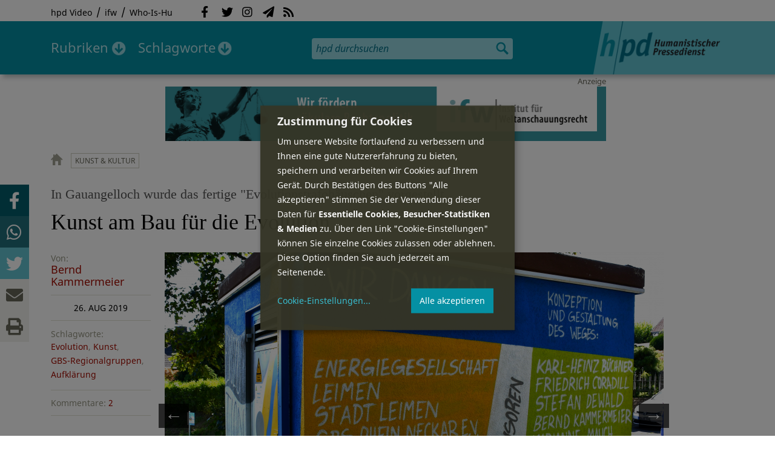

--- FILE ---
content_type: text/html; charset=utf-8
request_url: https://hpd.de/artikel/kunst-am-bau-fuer-evolution-17137
body_size: 17110
content:
<!DOCTYPE html>
<html class="no-js" xmlns:og="http://opengraphprotocol.org/schema/" lang="de" dir="ltr" prefix="content: http://purl.org/rss/1.0/modules/content/
dc: http://purl.org/dc/terms/
foaf: http://xmlns.com/foaf/0.1/
og: http://ogp.me/ns#
rdfs: http://www.w3.org/2000/01/rdf-schema#
sioc: http://rdfs.org/sioc/ns#
sioct: http://rdfs.org/sioc/types#
skos: http://www.w3.org/2004/02/skos/core#
xsd: http://www.w3.org/2001/XMLSchema#
">
<head>
<meta name="robots" content="all">
<meta content="IE=edge,chrome=1" http-equiv="X-UA-Compatible">
<meta content="width=device-width, initial-scale=1" name="viewport">
<meta charset="utf-8" />
<meta name="Generator" content="Drupal 7 (http://drupal.org)" />
<link rel="canonical" href="/artikel/kunst-am-bau-fuer-evolution-17137" />
<link rel="shortlink" href="/node/17137" />
<meta name="description" content="Am 21. Januar dieses Jahres wurde der erste Evolutionsweg feierlich eröffnet. Er hat nun eine weitere künstlerische Ergänzung erhalten." />
<meta property="og:description" content="Am 21. Januar dieses Jahres wurde der erste Evolutionsweg feierlich eröffnet. Er hat nun eine weitere künstlerische Ergänzung erhalten. Das bisher eher unansehnliche Trafohäuschen der Süwag-Tochter Syna GmbH und der Energiegesellschaft Leimen erhielt durch den Graffiti-Künstler Raphael Joachim einen neuen, evolutionären Anstrich.
" />
<meta property="og:title" content="Kunst am Bau für die Evolution" />
<meta property="og:image" content="https://hpd.de/sites/hpd.de/files/styles/head_crop_autoreuse/public/field/image/dankseite_des_trafohauschens_quelle_bernd_kammermeier.jpg" />
<meta property="og:type" content="article" />
<meta property="og:url" content="https://hpd.de/artikel/kunst-am-bau-fuer-evolution-17137" />
<link rel="shortcut icon" href="https://hpd.de/sites/hpd.de/files/favicon_0.ico" type="image/vnd.microsoft.icon" />
<title>Kunst am Bau für die Evolution | hpd</title>
<link type="text/css" rel="stylesheet" href="https://hpd.de/sites/hpd.de/files/css/css_xE-rWrJf-fncB6ztZfd2huxqgxu4WO-qwma6Xer30m4.css" media="all" />
<link type="text/css" rel="stylesheet" href="https://hpd.de/sites/hpd.de/files/css/css_n-1vg2TPFaCljNQHs8IcJ8IcQocufw6sJ4ZK88MLqPE.css" media="all" />
<link type="text/css" rel="stylesheet" href="https://hpd.de/sites/hpd.de/files/css/css_FedWOvVCog_uHAmvZoqDM1YLPQtbAyignF1FwE5roBQ.css" media="all" />
<link type="text/css" rel="stylesheet" href="//gbs-termine.de/css/hv-cal.css" media="all" />
<link type="text/css" rel="stylesheet" href="https://hpd.de/sites/hpd.de/files/css/css_PdmOgAqgqk35O8c03ZRRqEZRRE4NF5U268Ra4Z5odL4.css" media="all" />
<link type="text/css" rel="stylesheet" href="https://hpd.de/sites/hpd.de/files/css/css_LPLgvOLsCg3KtCI580V9sl2Jq1q5Dgp1ONh6HDZGA8U.css" media="screen" />
<link type="text/css" rel="stylesheet" href="https://hpd.de/sites/hpd.de/files/css/css_MqSbQX1ZTMx8fm2igNrlE0yVw4-4Ywr66IvtI3ZTBzM.css" media="print" />
<link type="text/css" rel="stylesheet" href="https://hpd.de/sites/hpd.de/files/css/css_IEhESGSWQhNJH5Vnsqf8SxBoDV-dIpiOODrQXwq_rko.css" media="all" />
<link type="text/css" rel="stylesheet" href="/sites/all/libraries/shariff/shariff.min.css" media="all" />
<link type="text/css" rel="stylesheet" href="https://hpd.de/sites/hpd.de/files/css/css_ORlHbm_IHHtzy5yyEexhw5a48ZsrHX5iFcI4Xlb5x0Y.css" media="all" />
<script src="//ajax.googleapis.com/ajax/libs/jquery/1.12.4/jquery.min.js"></script>
<script>window.jQuery || document.write("<script src='/sites/all/modules/contrib/jquery_update/replace/jquery/1.12/jquery.min.js'>\x3C/script>")</script>
<script src="https://hpd.de/sites/hpd.de/files/js/js_GOikDsJOX04Aww72M-XK1hkq4qiL_1XgGsRdkL0XlDo.js"></script>
<script src="https://hpd.de/sites/hpd.de/files/js/js_NaWnmLRn_oLakq5a60IFTfYZm_LJr7QZfBZkBPCRDXY.js"></script>
<script src="https://hpd.de/sites/hpd.de/files/js/js_R9UbiVw2xuTUI0GZoaqMDOdX0lrZtgX-ono8RVOUEVc.js"></script>
<script src="https://hpd.de/sites/hpd.de/files/js/js_AqxCVHJJ2q-fGGlVn0nTZEghFYVu38kb7sq8jnF5kls.js"></script>
<script>jQuery.extend(Drupal.settings, {"basePath":"\/","pathPrefix":"","setHasJsCookie":0,"ajaxPageState":{"theme":"hpd2014","theme_token":"GL2gJwQXVyXO24EJZ1cA1UQonj4IsRCIbQGPyXzEu8s","jquery_version":"1.12","jquery_version_token":"uf8SCeehOy93awhpdAosJenbT9XfhzKI5A7UO7VI_X0","js":{"sites\/all\/themes\/hpd2014\/js\/scripts.js":1,"sites\/all\/themes\/hpd2014\/js\/jquery.extlink.js":1,"sites\/all\/themes\/hpd2014\/js\/dropdowner.js":1,"sites\/all\/themes\/hpd2014\/js\/phplist-subscribe.js":1,"sites\/all\/themes\/hpd2014\/js\/mobile_search.js":1,"sites\/all\/themes\/hpd2014\/js\/klaro-helper.js":1,"sites\/all\/libraries\/shariff\/shariff.min.js":1,"sites\/all\/themes\/hpd2014\/js\/shariff-extend.js":1,"sites\/all\/libraries\/slick\/slick.js":1,"sites\/all\/themes\/hpd2014\/js\/slick--article-slider.js":1,"\/\/ajax.googleapis.com\/ajax\/libs\/jquery\/1.12.4\/jquery.min.js":1,"0":1,"misc\/jquery-extend-3.4.0.js":1,"misc\/jquery-html-prefilter-3.5.0-backport.js":1,"misc\/jquery.once.js":1,"misc\/drupal.js":1,"sites\/all\/modules\/contrib\/jquery_update\/js\/jquery_browser.js":1,"sites\/all\/modules\/contrib\/jquery_update\/replace\/ui\/external\/jquery.cookie.js":1,"sites\/all\/modules\/contrib\/jquery_update\/replace\/jquery.form\/4\/jquery.form.min.js":1,"misc\/form-single-submit.js":1,"misc\/ajax.js":1,"sites\/all\/modules\/contrib\/jquery_update\/js\/jquery_update.js":1,"sites\/all\/modules\/contrib\/admin_menu\/admin_devel\/admin_devel.js":1,"public:\/\/languages\/de_f1vaIim6spomPYxj6rIcCrZiE9qPJBD-E1qnB-78qZw.js":1,"sites\/all\/modules\/contrib\/views\/js\/base.js":1,"misc\/progress.js":1,"sites\/all\/modules\/contrib\/views\/js\/ajax_view.js":1,"sites\/all\/modules\/contrib\/expanding_formatter\/js\/expanding_formatter.js":1},"css":{"modules\/system\/system.base.css":1,"modules\/system\/system.menus.css":1,"modules\/system\/system.messages.css":1,"modules\/system\/system.theme.css":1,"sites\/all\/modules\/contrib\/comment_notify\/comment_notify.css":1,"modules\/aggregator\/aggregator.css":1,"modules\/comment\/comment.css":1,"sites\/all\/modules\/contrib\/date\/date_api\/date.css":1,"sites\/all\/modules\/contrib\/date\/date_popup\/themes\/datepicker.1.7.css":1,"sites\/all\/modules\/contrib\/date\/date_repeat_field\/date_repeat_field.css":1,"modules\/field\/theme\/field.css":1,"modules\/node\/node.css":1,"modules\/search\/search.css":1,"modules\/user\/user.css":1,"sites\/all\/modules\/contrib\/views\/css\/views.css":1,"sites\/all\/modules\/contrib\/ckeditor\/css\/ckeditor.css":1,"sites\/all\/modules\/contrib\/ctools\/css\/ctools.css":1,"sites\/all\/modules\/contrib\/panels\/css\/panels.css":1,"sites\/all\/modules\/custom\/sf_hpd\/sf_hpd.css":1,"sites\/all\/modules\/contrib\/expanding_formatter\/css\/expanding_formatter.css":1,"\/\/gbs-termine.de\/css\/hv-cal.css":1,"sites\/all\/themes\/hpd2014\/css\/base\/webfonts.css":1,"sites\/all\/themes\/hpd2014\/css\/components\/fontawesome-free--custom.css":1,"sites\/all\/themes\/hpd2014\/css\/layout.css":1,"sites\/all\/themes\/hpd2014\/css\/responsive.css":1,"sites\/all\/themes\/hpd2014\/css\/print.css":1,"sites\/all\/themes\/hpd2014\/css\/components\/klaro.css":1,"\/sites\/all\/libraries\/shariff\/shariff.min.css":1,"sites\/all\/libraries\/slick\/slick.css":1,"sites\/all\/themes\/hpd2014\/css\/slick-theme.css":1}},"views":{"ajax_path":"\/views\/ajax","ajaxViews":{"views_dom_id:f8ae909948daabca5b5dac1e6798e75e":{"view_name":"tags","view_display_id":"block_tags","view_args":"a","view_path":"node\/17137","view_base_path":"inhalt\/schlagworte","view_dom_id":"f8ae909948daabca5b5dac1e6798e75e","pager_element":0}}},"urlIsAjaxTrusted":{"\/views\/ajax":true,"\/artikel\/kunst-am-bau-fuer-evolution-17137":true}});</script>
<script type="text/plain" data-src="https://steadyhq.com/widget_loader/405c08e8-3421-4c5d-800a-9a7eb224f74b" data-type="text/javascript" data-name="steady"></script>
<script async="" type="text/plain" data-src="/sites/all/themes/hpd2014/js/ga.js" data-type="text/javascript" data-name="ga"></script>
<script src="/sites/all/themes/hpd2014/js/klaro-config.js" defer="true" type="application/javascript"></script>
<script src="https://cdn.kiprotect.com/klaro/v0.7/klaro.js" defer="true" data-config="klaroConfig"></script>
</head>

<body itemscope itemtype="http://schema.org/WebPage" class="html not-front not-logged-in one-sidebar sidebar-first page-node page-node- page-node-17137 node-type-article">

  <header id="page-header" role="banner">
    <div class="region region-top">
  <div class="page">
  <nav id="block-menu-menu-service" class="block block-menu">

        <h1 class="noscreen">SERVICE</h1>
    
  <ul class="menu"><li class="first leaf"><a href="http://www.youtube.com/hpdvideo" title="Externer Link zum Youtube Video-Channel des Humanistischen Pressedienstes.">hpd Video</a></li>
<li class="leaf"><a href="https://weltanschauungsrecht.de/" title="Institut für Weltanschauungsrecht">ifw</a></li>
<li class="last leaf"><a href="http://who-is-hu.de" title="Galerie der Humanisten">Who-Is-Hu</a></li>
</ul>
</nav> <!-- /.block -->
<nav id="block-menu-block-2" class="block block-menu-block">

        <h1 class="noscreen">Social Network Links</h1>
    
   <ul class="menu"><li class="first leaf menu-mlid-1058"><a href="http://www.facebook.com/hpd.de" title="Der HPD auf Facebook." class="fab fa-facebook-f">Facebook</a></li>
<li class="leaf menu-mlid-1059"><a href="http://twitter.com/hpdticker" title="Der HPD-Ticker auf Twitter" class="fab fa-twitter">Twitter</a></li>
<li class="leaf menu-mlid-5148"><a href="https://www.instagram.com/humanistischer_pressedienst/" title="Der HPD auf Instagram" class="fab fa-instagram">Instagram</a></li>
<li class="leaf menu-mlid-3425"><a href="http://nl.hpd.de/lists/?p=subscribe&amp;id=1" title="hpd-Telegramm: Alle Artikel des Tages als E-Mail erhalten" class="fas fa-paper-plane">hpd-Telegramm</a></li>
<li class="last leaf menu-mlid-1061"><a href="//hpd.de/rss.xml" title="RSS Feed" class="fas fa-rss">RSS</a></li>
</ul>
</nav> <!-- /.block -->
  </div>
</div>
	<div class="page">
	  <h1 id="site-logo">
				<a href="/" title="Startseite" rel="home">
						<img src="https://hpd.de/sites/all/themes/hpd2014/logo.png" alt="hpd" title="Startseite" class="header-logo-image">
								</a>
			  </h1>
    <ul class="mobile-menu">
      <li class="mobile-menu goto"><a class="fas fa-bars" href="#page-footer" title="Menü">Menü</a></li>
      <li class="mobile-menu icon-search"><a class="fas fa-search" title="hpd durchsuchen">Suche</a></li>
    </ul>
	<div class="clearfix region region-header">
  <nav id="block-menu-block-3" class="block block-menu-block">

        <h1 class="noscreen">Hauptmenü</h1>
    
    <ul class="menu"><li class="first expanded menu-mlid-1121 dropdown"><a href="/inhalt/rubriken" title="">Rubriken</a><ul class="menu"><li class="first last leaf menu-mlid-1983 menu-views menu-rubrics"><div class="view view-rubrics view-id-rubrics view-display-id-megamenu_rubrics view-dom-id-32f710eccb70a475ad0d5e3ff208e85a">
        
  
  
      <div class="view-content">
      <div class="item-list"><ul><li class="first">  
          <span class="term-3727 parent-is-"><a href="/rubriken/eilmeldung">Eilmeldung</a></span>  </li>
<li>  
          <span class="term-1 parent-is-"><a href="/bildung">Bildung</a></span>  </li>
<li>  
          <span class="term-3729 parent-is-"><a href="/rubriken/digital">Digital</a></span>  </li>
<li>  
          <span class="term-2774 parent-is-"><a href="/gesellschaft">Gesellschaft</a></span>  </li>
<li>  
          <span class="term-3 parent-is-"><a href="/gesundheit">Gesundheit</a></span>  </li>
<li>  
          <span class="term-4 parent-is-"><a href="/internationales">Internationales</a></span>  </li>
<li>  
          <span class="term-2542 parent-is-"><a href="/kunst">Kunst &amp; Kultur</a></span>  </li>
<li>  
          <span class="term-3731 parent-is-"><a href="/rubriken/medien">Medien</a></span>  </li>
<li>  
          <span class="term-3726 parent-is-"><a href="/rubriken/nachgehakt">Nachgehakt</a></span>  </li>
<li>  
          <span class="term-6 parent-is-"><a href="/organisation">Organisationen</a></span>  </li>
<li>  
          <span class="term-7 parent-is-"><a href="/politik">Politik</a></span>  </li>
<li>  
          <span class="term-8 parent-is-"><a href="/profile">Profile</a></span>  </li>
<li>  
          <span class="term-3728 parent-is-"><a href="/rubriken/recht">Recht</a></span>  </li>
<li>  
          <span class="term-9 parent-is-"><a href="/religionen">Religionen</a></span>  </li>
<li>  
          <span class="term-10 parent-is-"><a href="/soziales">Soziales</a></span>  </li>
<li>  
          <span class="term-11 parent-is-"><a href="/vor-ort">vor Ort</a></span>  </li>
<li>  
          <span class="term-3734 parent-is-"><a href="/rubriken/wirtschaft">Wirtschaft</a></span>  </li>
<li class="last">  
          <span class="term-12 parent-is-"><a href="/wissenschaft">Wissenschaft</a></span>  </li>
</ul></div>    </div>
  
  
  
  
      <div class="view-footer">
      <div class="view view-rubrik-kurzteaser view-id-rubrik_kurzteaser view-display-id-rubric_shortteaser view-dom-id-dbe7426fcca460b81502ef8743b0dc34">
        
  
  
      <div class="view-content">
        <article class="views-row views-row-1 views-row-odd views-row-first views-row-last">
      
          <p class="wrap grid-image">
<b>Wissenschaft</b> <a href="/artikel/kein-safe-space-fuer-irrationales-denken-23699"><img typeof="foaf:Image" itemprop="image" src="https://hpd.de/sites/hpd.de/files/styles/teaser_landscape/public/field/image/skeptiker_titel_04_2025.png?itok=5ZaTfgf7" width="362" height="202" alt="" /></a>
</p>    
          <h1 class="title short-teaser"><a href="/artikel/kein-safe-space-fuer-irrationales-denken-23699">Kein &quot;Safe Space&quot; für irrationales Denken</a></h1>    
          <p class="body short-teaser is-trimmed">Esoterik in der Erwachsenenbildung, Pseudomedizin im Nationalsozialismus und die weltweite Bedrohung von Wissenschaft...</p>    
          <p class="more-link"><a href="/artikel/kein-safe-space-fuer-irrationales-denken-23699"> Mehr&nbsp;→</a></p>    </article>
    </div>
  
  
  
  
  
  
</div>    </div>
  
  <p class="close" title="Menü schließen"><a>Menü schließen</a></p>
</div></li>
</ul></li>
<li class="last expanded menu-mlid-1119 dropdown"><a href="/inhalt/schlagworte" title="">Schlagworte</a><ul class="menu"><li class="first last leaf menu-mlid-1120 menu-views menu-tags"><div class="view view-tags view-id-tags view-display-id-block_tags grid-tags view-dom-id-f8ae909948daabca5b5dac1e6798e75e">
        
  
      <div class="attachment attachment-before">
      <div class="view view-tags view-id-tags view-display-id-attachment_1">
        
  
  
      <div class="view-content">
        <span class="views-summary views-summary-unformatted">        <a href="/inhalt/schlagworte/1">1</a>
      </span>  <span class="views-summary views-summary-unformatted">    <span class="separator"> | </span>    <a href="/inhalt/schlagworte/2">2</a>
      </span>  <span class="views-summary views-summary-unformatted">    <span class="separator"> | </span>    <a href="/inhalt/schlagworte/9">9</a>
      </span>  <span class="views-summary views-summary-unformatted">    <span class="separator"> | </span>    <a href="/inhalt/schlagworte/a">A</a>
      </span>  <span class="views-summary views-summary-unformatted">    <span class="separator"> | </span>    <a href="/inhalt/schlagworte/b">B</a>
      </span>  <span class="views-summary views-summary-unformatted">    <span class="separator"> | </span>    <a href="/inhalt/schlagworte/c">C</a>
      </span>  <span class="views-summary views-summary-unformatted">    <span class="separator"> | </span>    <a href="/inhalt/schlagworte/d">D</a>
      </span>  <span class="views-summary views-summary-unformatted">    <span class="separator"> | </span>    <a href="/inhalt/schlagworte/e">E</a>
      </span>  <span class="views-summary views-summary-unformatted">    <span class="separator"> | </span>    <a href="/inhalt/schlagworte/f">F</a>
      </span>  <span class="views-summary views-summary-unformatted">    <span class="separator"> | </span>    <a href="/inhalt/schlagworte/g">G</a>
      </span>  <span class="views-summary views-summary-unformatted">    <span class="separator"> | </span>    <a href="/inhalt/schlagworte/h">H</a>
      </span>  <span class="views-summary views-summary-unformatted">    <span class="separator"> | </span>    <a href="/inhalt/schlagworte/i">I</a>
      </span>  <span class="views-summary views-summary-unformatted">    <span class="separator"> | </span>    <a href="/inhalt/schlagworte/j">J</a>
      </span>  <span class="views-summary views-summary-unformatted">    <span class="separator"> | </span>    <a href="/inhalt/schlagworte/k">K</a>
      </span>  <span class="views-summary views-summary-unformatted">    <span class="separator"> | </span>    <a href="/inhalt/schlagworte/l">L</a>
      </span>  <span class="views-summary views-summary-unformatted">    <span class="separator"> | </span>    <a href="/inhalt/schlagworte/m">M</a>
      </span>  <span class="views-summary views-summary-unformatted">    <span class="separator"> | </span>    <a href="/inhalt/schlagworte/n">N</a>
      </span>  <span class="views-summary views-summary-unformatted">    <span class="separator"> | </span>    <a href="/inhalt/schlagworte/o">O</a>
      </span>  <span class="views-summary views-summary-unformatted">    <span class="separator"> | </span>    <a href="/inhalt/schlagworte/p">P</a>
      </span>  <span class="views-summary views-summary-unformatted">    <span class="separator"> | </span>    <a href="/inhalt/schlagworte/q">Q</a>
      </span>  <span class="views-summary views-summary-unformatted">    <span class="separator"> | </span>    <a href="/inhalt/schlagworte/r">R</a>
      </span>  <span class="views-summary views-summary-unformatted">    <span class="separator"> | </span>    <a href="/inhalt/schlagworte/s">S</a>
      </span>  <span class="views-summary views-summary-unformatted">    <span class="separator"> | </span>    <a href="/inhalt/schlagworte/t">T</a>
      </span>  <span class="views-summary views-summary-unformatted">    <span class="separator"> | </span>    <a href="/inhalt/schlagworte/%C3%BC">Ü</a>
      </span>  <span class="views-summary views-summary-unformatted">    <span class="separator"> | </span>    <a href="/inhalt/schlagworte/v">V</a>
      </span>  <span class="views-summary views-summary-unformatted">    <span class="separator"> | </span>    <a href="/inhalt/schlagworte/w">W</a>
      </span>  <span class="views-summary views-summary-unformatted">    <span class="separator"> | </span>    <a href="/inhalt/schlagworte/y">Y</a>
      </span>  <span class="views-summary views-summary-unformatted">    <span class="separator"> | </span>    <a href="/inhalt/schlagworte/z">Z</a>
      </span>  <span class="views-summary views-summary-unformatted">    <span class="separator"> | </span>    <a href="/inhalt/schlagworte/%C2%A7">§</a>
      </span>    </div>
  
  
  
  
  
  
</div>    </div>
  
      <div class="view-content">
      <p class="views-view-grid cols-4">
          <span class="row row-1 row-first">
                  <i class="col col-1 col-first">
              
          <a href="/schlagworte/aberglaube">Aberglaube</a>            </i>
                  <i class="col col-2">
              
          <a href="/schlagworte/abgeltungssteuer">Abgeltungssteuer</a>            </i>
                  <i class="col col-3">
              
          <a href="/schlagworte/abstimmung">Abstimmung</a>            </i>
                  <i class="col col-4 col-last">
              
          <a href="/schlagworte/abtreibung">Abtreibung</a>            </i>
              </span>
          <span class="row row-2">
                  <i class="col col-1 col-first">
              
          <a href="/schlagworte/abtreibungsgegner">Abtreibungsgegner</a>            </i>
                  <i class="col col-2">
              
          <a href="/schlagworte/adoption">Adoption</a>            </i>
                  <i class="col col-3">
              
          <a href="/schlagworte/advent">Advent</a>            </i>
                  <i class="col col-4 col-last">
              
          <a href="/schlagworte/afd">AfD</a>            </i>
              </span>
          <span class="row row-3">
                  <i class="col col-1 col-first">
              
          <a href="/schlagworte/affen">Affen</a>            </i>
                  <i class="col col-2">
              
          <a href="/schlagworte/afghanistan">Afghanistan</a>            </i>
                  <i class="col col-3">
              
          <a href="/schlagworte/afrika">Afrika</a>            </i>
                  <i class="col col-4 col-last">
              
          <a href="/schlagworte/agnostiker">Agnostiker</a>            </i>
              </span>
          <span class="row row-4">
                  <i class="col col-1 col-first">
              
          <a href="/schlagworte/aegypten">Ägypten</a>            </i>
                  <i class="col col-2">
              
          <a href="/schlagworte/aha-letzebuerg">AHA Lëtzebuerg</a>            </i>
                  <i class="col col-3">
              
          <a href="/schlagworte/aids">Aids</a>            </i>
                  <i class="col col-4 col-last">
              
          <a href="/schlagworte/aidshilfe">Aidshilfe</a>            </i>
              </span>
          <span class="row row-5">
                  <i class="col col-1 col-first">
              
          <a href="/schlagworte/ak-polis">AK Polis</a>            </i>
                  <i class="col col-2">
              
          <a href="/schlagworte/akten">Akten</a>            </i>
                  <i class="col col-3">
              
          <a href="/schlagworte/aktionskunst">Aktionskunst</a>            </i>
                  <i class="col col-4 col-last">
              
          <a href="/schlagworte/aktionstag">Aktionstag</a>            </i>
              </span>
          <span class="row row-6">
                  <i class="col col-1 col-first">
              
          <a href="/schlagworte/akupunktur">Akupunktur</a>            </i>
                  <i class="col col-2">
              
          <a href="/schlagworte/albanien">Albanien</a>            </i>
                  <i class="col col-3">
              
          <a href="/schlagworte/aleviten">Aleviten</a>            </i>
                  <i class="col col-4 col-last">
              
          <a href="/schlagworte/algerien">Algerien</a>            </i>
              </span>
          <span class="row row-7">
                  <i class="col col-1 col-first">
              
          <a href="/schlagworte/algorithmus">Algorithmus</a>            </i>
                  <i class="col col-2">
              
          <a href="/schlagworte/alter">Alter</a>            </i>
                  <i class="col col-3">
              
          <a href="/schlagworte/alternative-fur-deutschland-afd">Alternative für Deutschlan...</a>            </i>
                  <i class="col col-4 col-last">
              
          <a href="/schlagworte/altruismus">Altruismus</a>            </i>
              </span>
          <span class="row row-8">
                  <i class="col col-1 col-first">
              
          <a href="/schlagworte/amazonas">Amazonas</a>            </i>
                  <i class="col col-2">
              
          <a href="/schlagworte/american-humanist-association">American Humanist Associat...</a>            </i>
                  <i class="col col-3">
              
          <a href="/schlagworte/amerika">Amerika</a>            </i>
                  <i class="col col-4 col-last">
              
          <a href="/schlagworte/amnesty-international">Amnesty International</a>            </i>
              </span>
          <span class="row row-9">
                  <i class="col col-1 col-first">
              
          <a href="/schlagworte/amok">Amok</a>            </i>
                  <i class="col col-2">
              
          <a href="/schlagworte/analyse">Analyse</a>            </i>
                  <i class="col col-3">
              
          <a href="/schlagworte/anarchismus">Anarchismus</a>            </i>
                  <i class="col col-4 col-last">
              
          <a href="/schlagworte/android">Android</a>            </i>
              </span>
          <span class="row row-10">
                  <i class="col col-1 col-first">
              
          <a href="/schlagworte/animismus">Animismus</a>            </i>
                  <i class="col col-2">
              
          <a href="/schlagworte/ankuendigung">Ankündigung</a>            </i>
                  <i class="col col-3">
              
          <a href="/schlagworte/anthropologie">Anthropologie</a>            </i>
                  <i class="col col-4 col-last">
              
          <a href="/schlagworte/anthroposophie">Anthroposophie</a>            </i>
              </span>
          <span class="row row-11">
                  <i class="col col-1 col-first">
              
          <a href="/schlagworte/anthropozan">Anthropozän</a>            </i>
                  <i class="col col-2">
              
          <a href="/schlagworte/antiatombewegung">Antiatombewegung</a>            </i>
                  <i class="col col-3">
              
          <a href="/schlagworte/antichrist">Antichrist</a>            </i>
                  <i class="col col-4 col-last">
              
          <a href="/schlagworte/antifaschismus">Antifaschismus</a>            </i>
              </span>
          <span class="row row-12">
                  <i class="col col-1 col-first">
              
          <a href="/schlagworte/antirassismus">Antirassismus</a>            </i>
                  <i class="col col-2">
              
          <a href="/schlagworte/antisemitismus">Antisemitismus</a>            </i>
                  <i class="col col-3">
              
          <a href="/schlagworte/apostasie">Apostasie</a>            </i>
                  <i class="col col-4 col-last">
              
          <a href="/schlagworte/arabischer-fruhling">Arabischer Frühling</a>            </i>
              </span>
          <span class="row row-13">
                  <i class="col col-1 col-first">
              
          <a href="/schlagworte/arbeit">Arbeit</a>            </i>
                  <i class="col col-2">
              
          <a href="/schlagworte/arbeitskreis-sakularitat-und-humanismus-aksh">Arbeitskreis Säkularität u...</a>            </i>
                  <i class="col col-3">
              
          <a href="/schlagworte/arbeitsleben">Arbeitsleben</a>            </i>
                  <i class="col col-4 col-last">
              
          <a href="/schlagworte/arbeitsrecht">Arbeitsrecht</a>            </i>
              </span>
          <span class="row row-14">
                  <i class="col col-1 col-first">
              
          <a href="/schlagworte/archaeologie">Archäologie</a>            </i>
                  <i class="col col-2">
              
          <a href="/schlagworte/architektur">Architektur</a>            </i>
                  <i class="col col-3">
              
          <a href="/schlagworte/argentinien">Argentinien</a>            </i>
                  <i class="col col-4 col-last">
              
          <a href="/schlagworte/armenien">Armenien</a>            </i>
              </span>
          <span class="row row-15">
                  <i class="col col-1 col-first">
              
          <a href="/schlagworte/armut">Armut</a>            </i>
                  <i class="col col-2">
              
          <a href="/schlagworte/artenschutz">Artenschutz</a>            </i>
                  <i class="col col-3">
              
          <a href="/schlagworte/artensterben">Artensterben</a>            </i>
                  <i class="col col-4 col-last">
              
          <a href="/schlagworte/arzte">Ärzte</a>            </i>
              </span>
          <span class="row row-16">
                  <i class="col col-1 col-first">
              
          <a href="/schlagworte/asien">Asien</a>            </i>
                  <i class="col col-2">
              
          <a href="/schlagworte/assimilation">Assimilation</a>            </i>
                  <i class="col col-3">
              
          <a href="/schlagworte/astrologie">Astrologie</a>            </i>
                  <i class="col col-4 col-last">
              
          <a href="/schlagworte/astronomie">Astronomie</a>            </i>
              </span>
          <span class="row row-17">
                  <i class="col col-1 col-first">
              
          <a href="/schlagworte/asylpolitik">Asylpolitik</a>            </i>
                  <i class="col col-2">
              
          <a href="/schlagworte/atheismus">Atheismus</a>            </i>
                  <i class="col col-3">
              
          <a href="/schlagworte/atheist-alliance-international-aai">Atheist Alliance Internati...</a>            </i>
                  <i class="col col-4 col-last">
              
          <a href="/schlagworte/atheist-republic">Atheist Republic</a>            </i>
              </span>
          <span class="row row-18">
                  <i class="col col-1 col-first">
              
          <a href="/schlagworte/atheisten">Atheisten</a>            </i>
                  <i class="col col-2">
              
          <a href="/schlagworte/atheisten-tag">Atheisten-Tag</a>            </i>
                  <i class="col col-3">
              
          <a href="/schlagworte/atheistische-religionsgesellschaft-osterreich-arg">Atheistische Religionsgese...</a>            </i>
                  <i class="col col-4 col-last">
              
          <a href="/schlagworte/aethiopien">Äthiopien</a>            </i>
              </span>
          <span class="row row-19">
                  <i class="col col-1 col-first">
              
          <a href="/schlagworte/atomenergie">Atomenergie</a>            </i>
                  <i class="col col-2">
              
          <a href="/schlagworte/aufarbeitung">Aufarbeitung</a>            </i>
                  <i class="col col-3">
              
          <a href="/schlagworte/aufklaerung">Aufklärung</a>            </i>
                  <i class="col col-4 col-last">
              
          <a href="/schlagworte/aufklaerung-und-kritik">Aufklärung und Kritik</a>            </i>
              </span>
          <span class="row row-20">
                  <i class="col col-1 col-first">
              
          <a href="/schlagworte/aufruf">Aufruf</a>            </i>
                  <i class="col col-2">
              
          <a href="/schlagworte/augsburg">Augsburg</a>            </i>
                  <i class="col col-3">
              
          <a href="/schlagworte/augustinus">Augustinus</a>            </i>
                  <i class="col col-4 col-last">
              
          <a href="/schlagworte/ausserirdische">Außerirdische</a>            </i>
              </span>
          <span class="row row-21">
                  <i class="col col-1 col-first">
              
          <a href="/schlagworte/ausschreibung">Ausschreibung</a>            </i>
                  <i class="col col-2">
              
          <a href="/schlagworte/aussteiger">Aussteiger</a>            </i>
                  <i class="col col-3">
              
          <a href="/schlagworte/ausstellung">Ausstellung</a>            </i>
                  <i class="col col-4 col-last">
              
          <a href="/schlagworte/austellung">Austellung</a>            </i>
              </span>
          <span class="row row-22">
                  <i class="col col-1 col-first">
              
          <a href="/schlagworte/australien">Australien</a>            </i>
                  <i class="col col-2">
              
          <a href="/schlagworte/auszeichnung">Auszeichnung</a>            </i>
                  <i class="col col-3">
              
          <a href="/schlagworte/auto">Auto</a>            </i>
                  <i class="col col-4 col-last">
              
          <a href="/schlagworte/autokratie">Autokratie</a>            </i>
              </span>
          <span class="row row-23 row-last">
                  <i class="col col-1 col-first">
              
          <a href="/schlagworte/autoritarismus">Autoritarismus</a>            </i>
                  <i class="col col-2">
                      </i>
                  <i class="col col-3">
                      </i>
                  <i class="col col-4 col-last">
                      </i>
              </span>
    </p>    </div>
  
  
  
  
      <div class="view-footer">
      <p class="close" title="Menü schließen"><a>Schließen</a></p>    </div>
  
  
</div></li>
</ul></li>
</ul>
</nav> <!-- /.block -->
<div id="block-search-form" class="block block-search">

      
  <div class="content">
    <form action="/artikel/kunst-am-bau-fuer-evolution-17137" method="post" id="search-block-form" accept-charset="UTF-8"><div><div class="container-inline">
      <h2 class="element-invisible">Suchformular</h2>
    <div class="form-item form-type-textfield form-item-search-block-form">
  <label class="element-invisible" for="edit-search-block-form--2">Suche </label>
 <input title="Geben Sie die Begriffe ein, nach denen Sie suchen." placeholder="hpd durchsuchen" type="search" id="edit-search-block-form--2" name="search_block_form" value="" size="15" maxlength="128" class="form-text" />
</div>
<div class="form-actions form-wrapper" id="edit-actions"><input type="image" id="edit-submit" name="submit" src="https://hpd.de/sites/all/themes/hpd2014/images/ic_search.png" alt="Suchen" title="Suchen" class="form-submit" /></div><input type="hidden" name="form_build_id" value="form-CsnSBaX0N7cHJ2s8jYUeuvjTS9EUToRjfaP-49vCiMQ" />
<input type="hidden" name="form_id" value="search_block_form" />
</div>
</div></form>  </div> <!-- /.content -->

</div> <!-- /.block -->
</div>

		  <p id="skip-link" class="noscreen"><em><a href="#navigation">Skip to Navigation</a></em> &darr;</p>
		</div>
  </header>
    <div class="ads-helper">
        <div class="region region-ads-content-top">
	<!-- <div class="page"> -->
        <div class="view view-advertising-blocks view-id-advertising_blocks view-display-id-ad_content_top ads superbanner view-dom-id-01a8b8ca6e9ccbc7ef5970b41273039d">
        
  
  
      <div class="view-content">
        <div>
      
          <div class="ad ad-graphic adformat-0"><a href="https://weltanschauungsrecht.de/"><img typeof="foaf:Image" itemprop="image" src="https://hpd.de/sites/hpd.de/files/advertising/ifw_banner.png" width="726" height="90" alt="" /></a></div>    </div>
    </div>
  
  
  
  
  
  
</div>	<!-- </div> -->
  </div>
        <main id="main" class="page clearfix with-navigation">
    <div id="content" class="column" role="main">
                    <div id="breadcrumb"><a href="/">Startseite</a></div>
                                            <div class="tabs"></div>
                          <div class="region region-content">
    <div id="block-system-main" class="block block-system">

      
  
<article id="node-17137" class="node node-article node-promoted view-mode-full" about="/artikel/kunst-am-bau-fuer-evolution-17137" typeof="sioc:Item foaf:Document" itemscope itemtype="http://schema.org/Article">

    <header>
		<ul class="field-themen nav field-items"><li><a href="/kunst" typeof="skos:Concept" property="rdfs:label skos:prefLabel" datatype="">Kunst &amp; Kultur</a></li></ul>				<p class="supheadline field-items"><b>In Gauangelloch wurde das fertige &quot;Evolutionstrafohäuschen&quot; vorgestellt</b></p>		<h1 itemprop="name" class="node-title">Kunst am Bau für die Evolution</h1>
		<span property="dc:title" content="Kunst am Bau für die Evolution" class="rdf-meta element-hidden"></span><span property="sioc:num_replies" content="2" datatype="xsd:integer" class="rdf-meta element-hidden"></span>    </header>
		<aside class="meta">
            <p class="authors">Von:<br><i><a href="/autor/8493" class="author-name">Bernd Kammermeier</a></i></p> 
        <p class="wrapper-hpd-date row">
    <time class="hpd-date" itemprop="datePublished" content="2019-08-26" datetime="2019-08-26T12:00:00+02:00">26. Aug 2019</time>     </p>
    <div class="field field-name-field-tags field-type-taxonomy-term-reference field-label-inline clearfix"><b class="field-label">Schlagworte:&nbsp;</b><p class="field-items tags-items"><a href="/schlagworte/evolution" typeof="skos:Concept" property="rdfs:label skos:prefLabel" datatype="">Evolution</a><span class="sep">,</span> <a href="/schlagworte/kunst" typeof="skos:Concept" property="rdfs:label skos:prefLabel" datatype="">Kunst</a><span class="sep">,</span> <a href="/schlagworte/gbs-regionalgruppen" typeof="skos:Concept" property="rdfs:label skos:prefLabel" datatype="">GBS-Regionalgruppen</a><span class="sep">,</span> <a href="/schlagworte/aufklaerung" typeof="skos:Concept" property="rdfs:label skos:prefLabel" datatype="">Aufklärung</a></p></div>        <p class="comment-count row">
    Kommentare: <a href="#comments">2</a>
    </p>
            <div id="sn-count" class="shariff" data-services="[&quot;facebook&quot;,&quot;whatsapp&quot;,&quot;twitter&quot;,&quot;mail&quot;]" data-twitter-via="hpdticker" data-title="Kunst am Bau für die Evolution" data-backend-url="null" data-mail-url="mailto:" data-mail-subject="Leseempfehlung auf hpd.de: Kunst am Bau für die Evolution" data-mail-body="Eventuell interessiert Dich das: https://hpd.de/artikel/kunst-am-bau-fuer-evolution-17137" data-lang="de" data-orientation="vertical"></div>
	</aside>
	<div class="field field-name-field-image field-type-image field-label-hidden"><div class="field-items"><div class="field-item even" rel="og:image rdfs:seeAlso" resource="https://hpd.de/sites/hpd.de/files/field/image/dankseite_des_trafohauschens_quelle_bernd_kammermeier.jpg"><figure id="file-25834--2" class="file file-image file-image-jpeg">
  <figcaption>
        <h2 class="element-invisible"><a href="/files/dankseite-des-trafohauschens-quelle-bernd-kammermeier-jpg.bild">dankseite_des_trafohauschens_quelle_bernd_kammermeier.jpg</a></h2>
    
          <p class="copyright">Foto: © Bernd Kammermeier</p>
    </figcaption>

    <img typeof="foaf:Image" itemprop="image" src="https://hpd.de/sites/hpd.de/files/styles/head_crop_autoreuse/public/field/image/dankseite_des_trafohauschens_quelle_bernd_kammermeier.jpg?itok=zFr38W09&amp;c=095f1c65034edab2f036c5256b2c3677" alt="" />
  </figure>
</div><div class="field-item odd" rel="og:image rdfs:seeAlso" resource="https://hpd.de/sites/hpd.de/files/field/image/letzte_stationen_des_evowegs_quelle_bernd_kammermeier.jpg"><figure id="file-25836--2" class="file file-image file-image-jpeg">
  <figcaption>
        <h2 class="element-invisible"><a href="/files/letzte-stationen-des-evowegs-quelle-bernd-kammermeier-jpg.bild-0">letzte_stationen_des_evowegs_quelle_bernd_kammermeier.jpg</a></h2>
    
        <div class="caption">die letzte Station des Evolutionswegs</div>
        <p class="copyright">Foto: © Bernd Kammermeier</p>
    </figcaption>

    <img typeof="foaf:Image" itemprop="image" src="https://hpd.de/sites/hpd.de/files/styles/head_crop_autoreuse/public/field/image/letzte_stationen_des_evowegs_quelle_bernd_kammermeier.jpg?itok=WALMUYuy&amp;c=a4ffe5d7481886a16193525d1f0929ed" alt="die letzte Station des Evolutionswegs" title="die letzte Station des Evolutionswegs" />
  </figure>
</div></div></div>    <div class="col c-wrapper">
    <div class="content">
    <div itemprop="articleBody" class="field field-name-body field-type-text-with-summary field-label-hidden"><div class="field-items"><div class="field-item even" property="content:encoded"><p><b>Am 21. Januar dieses Jahres wurde der <a href="https://hpd.de/artikel/46-milliarden-jahre-zum-erwandern-16419" title="https://hpd.de/artikel/46-milliarden-jahre-zum-erwandern-16419">erste Evolutionsweg</a> feierlich eröffnet. Er hat nun eine weitere künstlerische Ergänzung erhalten. Das bisher eher unansehnliche Trafohäuschen der Süwag-Tochter Syna GmbH und der Energiegesellschaft Leimen erhielt durch den Graffiti-Künstler Raphael Joachim einen neuen, evolutionären Anstrich. </b></p>
<p>Der Evolutionsweg im Leimener Stadtteil Gauangelloch wurde von der gbs-Regionalgruppe Rhein-Neckar entwickelt und verbreitet sich derzeit wegen seiner optisch und didaktisch ansprechenden Gestaltung in ganz Deutschland. Ab dem 25. Oktober dieses Jahres wird eine Ausstellung mit dessen Tafeln in Düsseldorf <a href="https://aufklaerungsdienst.de/evolutionswoche-vernissage-evolutionsweg/" title="https://aufklaerungsdienst.de/evolutionswoche-vernissage-evolutionsweg/">im Rahmen einer Evolutionswoche</a> mit begleitenden Vorträgen stattfinden.</p>
<p>Die Grundidee des Lehrpfads ist die Begehbarkeit der unbegreiflichen Zeiträume, die vergingen, um zum Beispiel uns Menschen aus unbelebter Materie hervorzubringen. Der Weg ist über 1.120 Meter lang und umfasst die Zeitspanne von der Entstehung der Erde bis heute. Jeder Meter repräsentiert 4,1 Millionen Jahre, jeder Millimeter 4.100 Jahre. In den richtigen zeitlich-räumlichen Proportionen stehen entlang dieses Pfads 20 Schilder, die dem Wanderer wichtige Informationen zum jeweiligen Stand der Evolution geben. Man erfährt so "am eigenen Leib", dass nach Entstehung der Erde eine Zeitlang nicht viel geschah, obwohl erste Spuren des Lebens bereits ca. 500 Millionen Jahre danach nachweisbar sind. Erst zum Ende hin beschleunigte sich die Entwicklung, bis wir Menschen uns dank des evolvierten Gehirns Gedanken über unsere Herkunft machen können.</p>
<p><figure class="left-aligned"><img alt="Raphael Joachim, Foto: © Bernd Kammermeier" src="/sites/hpd.de/files/media/2019/raphael_joachim_quelle_bernd_kammermeier.jpg" style="height:4398px; width:3209px" title="Raphael Joachim, Foto: © Bernd Kammermeier" /><figcaption>Raphael Joachim, Foto: © Bernd Kammermeier</figcaption></figure>
<p>Der Evolutionsweg ist nicht nur von Spaziergängern gut frequentiert, er wird auch von Schulen und der VHS genutzt, um sachkundige Führungen zu veranstalten. Am Ende der Strecke, beim Schild mit den modernen Menschen, steht am Waldrand seit vielen Jahren ein älteres Trafohäuschen. Der Netzbetreiber Syna bzw. der Energieversorger Süwag ließen es durch den Offenburger Graffiti-Künstler Raphael Joachim der neuen Attraktion entsprechend mit Evolutionsmotiven umgestalten. Seine Arbeit wurde jetzt im Beisein des Oberbürgermeister der Stadt Leimen Hans Reinwald, Hans-Jürgen Kohr, Abteilungsleiter bei der Stadt Leimen, und einer Delegation der gbs Rhein-Neckar der Öffentlichkeit übergeben. Des Weiteren lauschten Thomas Ruoff und Markus Wittner, zwei Geschäftsführer der Energiegesellschaft Leimen, sowie Jörg Riekenberg, Standortleiter der Süwag-Netztochter Syna GmbH, den einführenden Dankesworten des 1. Vorsitzenden der gbs Rhein-Neckar Dirk Winkler, der auch die Vorgeschichte der Umgestaltung erläuterte.</p>
<p>Die Vertreter der Stadt Leimen dankten dem ebenfalls anwesenden Künstler für seine farbenfrohe und modern wirkende Gestaltung des simplen Zweckbaus. Besonders gelobt wurde seine Darstellung des berühmten Urmels mit Verweis auf das Evokids-Projekt. Dieses produziert und vertreibt Lernmaterialien für Schulen und setzt sich dafür ein, dass die Evolutionstheorie bereits in Grundschulen vermittelt wird. Schließlich sollten wir Kinder nicht dem exklusiven Zugriff der Religionslehrer mit ihren Schöpfungsmärchen überlassen. Eine Seite des Trafohäuschens zeigt darüber hinaus eine Karte mit den wichtigsten Fundstellen und Museen der Umgebung um Gauangelloch, die mit dem Thema zu tun haben. So wurde das Häuschen nicht nur zu einem Schmuckkästchen am Ende dieses Lehrpfades, sondern auch zu einer Informationsquelle für wissbegierige Wanderer auf den Spuren der Evolution.</p>
<hr />
<p><i>Nachtrag am 27.08.2019:</i></p>
<p><figure><img alt="Foto: © Bernd Kammermeier" src="/sites/hpd.de/files/media/2019/blog_2019-08-22_uebergabe-trafohaeuschen-1024x683.jpg" style="height:683px; width:1024px" title="Foto: © Bernd Kammermeier" /><figcaption>Foto: © Bernd Kammermeier</figcaption></figure></p>
</div></div></div>  </div> <!-- /.content -->

  
	
	    <section id="comments" class="dropdown-section comments comment-wrapper">
  	<p class="comment-count">
	2 Kommentare	</p>
            <h2 class="element-invisible comments__title title">Kommentare</h2>
    
  <a id="comment-53783"></a>
<article class="comment comment-by-anonymous first odd clearfix" about="/comment/53783#comment-53783" typeof="sioc:Post sioct:Comment">

  <header>
    <p class="submitted">
            <span property="dc:date dc:created" content="2019-08-26T17:18:22+02:00" datatype="xsd:dateTime" rel="sioc:has_creator"><span class="username" xml:lang="" typeof="sioc:UserAccount" property="foaf:name" datatype="">Ricarda</span> am <time pubdate datetime="2019-08-26T17:18:22+02:00">26. August 2019 - 17:18</time> </span>      <a href="/comment/53783#comment-53783" class="permalink" rel="bookmark">Permanenter Link</a>    </p>

            
      </header>

  <span rel="sioc:reply_of" resource="/artikel/kunst-am-bau-fuer-evolution-17137" class="rdf-meta element-hidden"></span><div itemprop="comment" class="field field-name-comment-body field-type-text-long field-label-hidden"><div class="field-items"><div class="field-item even" property="content:encoded"><p>Jetzt will man das Urmel aber doch auch sehen, wo isses?</p>
</div></div></div>
  
  </article><a id="comment-53784"></a>
<article class="comment comment-by-anonymous last even clearfix" about="/comment/53784#comment-53784" typeof="sioc:Post sioct:Comment">

  <header>
    <p class="submitted">
            <span property="dc:date dc:created" content="2019-08-26T19:50:04+02:00" datatype="xsd:dateTime" rel="sioc:has_creator"><span class="username" xml:lang="" typeof="sioc:UserAccount" property="foaf:name" datatype="">Werner Koch</span> am <time pubdate datetime="2019-08-26T19:50:04+02:00">26. August 2019 - 19:50</time> </span>      <a href="/comment/53784#comment-53784" class="permalink" rel="bookmark">Permanenter Link</a>    </p>

            
      </header>

  <span rel="sioc:reply_of" resource="/artikel/kunst-am-bau-fuer-evolution-17137" class="rdf-meta element-hidden"></span><div itemprop="comment" class="field field-name-comment-body field-type-text-long field-label-hidden"><div class="field-items"><div class="field-item even" property="content:encoded"><p>Eine schöne Ergänzung und ein Zeichen der Akzeptanz. </p>
<p>Ich wüsste gerne wie die anderen Seiten aussehen. Evolutionsmotive z. B.</p>
</div></div></div>
  
  </article>
</section>
  </div> <!-- /.col c-wrapper -->

</article> <!-- /.node -->

</div> <!-- /.block -->
  </div>
          </div> <!-- /#content -->

          <aside id="sidebar-first" class="column sidebar" role="complementary">
          <div class="region region-sidebar-first">
    <section id="block-sf-hpd-authors-info" class="block block-sf-hpd">
    <div class="wrap"><h1>Über den Autor</h1></div><div class="content"><ul></ul><p class="more-from">Mehr vom Autor auf hpd:</p></div><footer><div class="view view-authors view-id-authors view-display-id-authors_box_titles view-dom-id-f8c75e451edcf214fb0eed065839f4ce">
        
  
  
      <div class="view-content">
      <div class="item-list authors-box-titles">    <ol>          <li class="">  
          <a href="/artikel/evolution-nein-danke-18633">Evolution – Nein danke?</a>  </li>
          <li class="">  
          <a href="/artikel/wasser-trockenen-brunnen-17471">Wasser aus trockenen Brunnen</a>  </li>
          <li class="">  
          <a href="/artikel/balken-deinem-auge-17405">Der Balken in deinem Auge</a>  </li>
          <li class="">  
          <a href="/artikel/roter-teppich-fuer-evolution-17404">Ein roter Teppich für die Evolution</a>  </li>
          <li class="">  
          <a href="/artikel/verdunstet-religion-17298">Verdunstet Religion?</a>  </li>
      </ol></div>    </div>
  
  
  
  
  
  
</div></footer></section> <!-- /.block -->
<section id="block-block-3" class="block block-block dropdown-section">

        <h1 class="dropdowner">Termine</h1>
    
  <div class="content dropdown-wrapper">
    <!-- 2026-01-23 -->
<!-- tpl cal_teaser_short -->
<div id="cal-teaser-short" class="hv-calendar cal-small">
	<div class="teaser-row first-row odd">
<p class="kalender-date">23.01.2026</p><h3 class="kalender-title"><a href="/veranstaltungen?action=cal&amp;id=3737&amp;tab=cal_single" title="Alles zu Humanistische Spiritualität. Zwischen Vernunft, Sinn und Transzendenz im Diesseits">Humanistische Spiritualität. Zwischen Vernunft, Sinn und Transzendenz im Diesseits</a></h3><p class="kalender-sub-title"><strong>Tagung im Rahmen des Dialogs der Weltanschauungen in Berlin</strong><a href="/veranstaltungen?action=cal&amp;id=3737&amp;tab=cal_single" class="read-more"> (weiter...)</a></p></div>
<div class="teaser-row even">
<p class="kalender-date">27.01.2026</p><h3 class="kalender-title"><a href="/veranstaltungen?action=cal&amp;id=3724&amp;tab=cal_single" title="Alles zu Genetik sozialer Bezieh­ungen">Genetik sozialer Bezieh­ungen</a></h3><p class="kalender-sub-title"><strong>Vortrag von  Prof. Dr. Tina Kretschmer im Rahmen der Kortizes-Reihe »Vom Reiz der Sinne« in Nürnberg</strong><a href="/veranstaltungen?action=cal&amp;id=3724&amp;tab=cal_single" class="read-more"> (weiter...)</a></p></div>
<div class="teaser-row last-row odd">
<p class="kalender-date">29.01.2026&nbsp;- Do&nbsp;29.01.2026</p><h3 class="kalender-title"><a href="/veranstaltungen?action=cal&amp;id=3715&amp;tab=cal_single" title="Alles zu Seniorencafé im hbbk">Seniorencafé im hbbk</a></h3><p class="kalender-sub-title"><strong>Humanistisches Seniorencafé in Konstanz</strong><a href="/veranstaltungen?action=cal&amp;id=3715&amp;tab=cal_single" class="read-more"> (weiter...)</a></p></div>
    <div class="cal-clear"></div>
</div>
<!-- /tpl cal_teaser_short -->
	<p class="read-more"><a href="/veranstaltungen" class="read-more button">Alle kommenden Termine →</a></p>
  </div> <!-- /.content -->

</section> <!-- /.block -->
<section id="block-views-popular-block-popular" class="block block-views dropdown-section">

        <h1 class="dropdowner">Heute<br>meistgelesen</h1>
    
  <div class="content dropdown-wrapper">
    <div class="view view-popular view-id-popular view-display-id-block_popular view-dom-id-af4f8ad18481037824520b7d597d1709">
        
  
  
      <div class="view-content">
      <div class="item-list popular">    <ul>          <li class="views-row views-row-1 views-row-odd views-row-first">  
          <b>1.</b>     
          <a href="/artikel/iran-im-umbruch-neomonarchismus-und-verfassungsfrage-23742">Iran im Umbruch: Der Neomonarchismus und die Verfassungsfrage</a>  </li>
          <li class="views-row views-row-2 views-row-even">  
          <b>2.</b>     
          <a href="/artikel/liberale-staat-vertraegt-keine-religioese-werteordnung-23741">Der liberale Staat verträgt keine religiöse Werteordnung</a>  </li>
          <li class="views-row views-row-3 views-row-odd">  
          <b>3.</b>     
          <a href="/artikel/putins-woerterbuch-23738">Putins Wörterbuch</a>  </li>
          <li class="views-row views-row-4 views-row-even">  
          <b>4.</b>     
          <a href="/artikel/saekularer-arbeitskreis-spd-gast-bundestagsfraktion-23739">Säkularer Arbeitskreis der SPD zu Gast bei der Bundestagsfraktion</a>  </li>
          <li class="views-row views-row-5 views-row-odd views-row-last">  
          <b>5.</b>     
          <a href="/artikel/krieg-gegen-fakten-und-aufklaerung-16182">Der Krieg gegen Fakten und Aufklärung</a>  </li>
      </ul></div>    </div>
  
  
  
  
  
  
</div>  </div> <!-- /.content -->

</section> <!-- /.block -->
<section id="block-views-buttons-block-2" class="block block-views">

        <h1 class="element-invisible">Trägerverein</h1>
    
  <div class="content">
    <div class="view view-buttons view-id-buttons view-display-id-block_2 view-dom-id-6ea2c12dcd4aedabd83b1f6a4d1ffe85">
        
  
  
      <div class="view-content">
      <div class="item-list buttons-supporter">    <ul>          <li class="views-row views-row-1 views-row-odd views-row-first views-row-last"><div class="responsive-wrapper">  
          <p class="node-title">Trägerverein</p>    
          <a href="/traegerverein"><img typeof="foaf:Image" itemprop="image" src="https://hpd.de/sites/hpd.de/files/styles/button_supporter_wide/public/other/button_hpd.png?itok=XqiyADAA" width="290" height="70" alt="" /></a>  </div></li>
      </ul></div>    </div>
  
  
  
  
  
  
</div>  </div> <!-- /.content -->

</section> <!-- /.block -->
<div id="block-views-advertising-blocks-ad" class="block block-views">

      
  <div class="content">
    <div class="view view-advertising-blocks view-id-advertising_blocks view-display-id-ad ads med-rectangle view-dom-id-fe09725c2e5ca4c4900a7019fd2ee942">
        
  
  
      <div class="view-content">
        <div>
      
          <div class="ad ad-graphic adformat-2"><a href="https://fowid.de/"><img typeof="foaf:Image" itemprop="image" src="https://hpd.de/sites/hpd.de/files/advertising/fowid_quadrat.png" width="300" height="253" alt="" /></a></div>    </div>
    </div>
  
  
  
  
  
  
</div>  </div> <!-- /.content -->

</div> <!-- /.block -->
  </div>
      </aside> <!-- /.section, /#sidebar-first -->
    
  </main> <!-- /#main -->
  </div> <!-- /.ads-helper -->
            <section id="block-views-related-block" class="block block-views">

      <div class="page">
    <h1 class="ending">Verwandte Artikel weiterlesen</h1>
      </div>	

  <div class="content">
    <div class="view view-related view-id-related view-display-id-block view-dom-id-165b252b631d3fe6456a0d4f8ddecb13">
        
  
  
      <div class="view-content">
        <div class="views-row views-row-1 views-row-odd views-row-first">
    
<article id="node-19650" class="node node-article node-promoted page view-mode-related-teaser" about="/artikel/ottersheim-und-gbs-rhein-neckar-eroeffnen-den-sechsten-evolutionsweg-deutschland-19650" typeof="sioc:Item foaf:Document">

  <header>
	  <div class="meta grid">
      <div class="wrapper--date--lang">
        <time class="hpd-date" itemprop="dateCreated" datetime="2021-09-06T11:15:00+02:00">6. Sep 2021</time>              </div>
      <ul class="field-themen nav field-items"><li><a href="/vor-ort" typeof="skos:Concept" property="rdfs:label skos:prefLabel" datatype="">vor Ort</a></li></ul>	  </div>
  </header>
  <div class="grid c-wrapper">
	              <div class="field field-name-field-article-teaser field-type-image field-label-hidden"><div class="field-items"><div class="field-item even"><a href="/artikel/ottersheim-und-gbs-rhein-neckar-eroeffnen-den-sechsten-evolutionsweg-deutschland-19650"><img typeof="foaf:Image" itemprop="image" src="https://hpd.de/sites/hpd.de/files/styles/panorama-teaser/public/field/image/evolutionsweg_ottersheim_1.jpg?itok=O2ZqABGO&amp;c=67c42da30ec56d7d7392a768b686d1e9" alt="Führung am Ende des Evolutionsweges beim Homo Sapiens" title="Führung am Ende des Evolutionsweges beim Homo Sapiens" /></a></div></div></div>	  	  <div class="flex-content">
            <p class="supheadline field-items"><b>Ein Jahr von der Idee zum Abschluss</b></p>      <h1 class="node-title"><a href="/artikel/ottersheim-und-gbs-rhein-neckar-eroeffnen-den-sechsten-evolutionsweg-deutschland-19650">Ottersheim und gbs Rhein-Neckar eröffnen den sechsten Evolutionsweg in Deutschland</a></h1>
      <span property="dc:title" content="Ottersheim und gbs Rhein-Neckar eröffnen den sechsten Evolutionsweg in Deutschland" class="rdf-meta element-hidden"></span><span property="sioc:num_replies" content="0" datatype="xsd:integer" class="rdf-meta element-hidden"></span>      <div class="content">
                <div class="field-items"><div class="field-item even" property="content:encoded"><p>Der erste Evolutionsweg in Rheinland-Pfalz ist seiner Bestimmung &uuml;bergeben worden: In Ottersheim im Donnersbergkreis kamen am letzten Samstag des August Politik, die S&auml;kularen Humanisten &ndash; gbs Rhein-Neckar und zahlreiche B&uuml;rgerinnen und B&uuml;rger sowie weitere Interessierte zusammen, um den Lehrpfad mit 20 Tafeln offiziell zu er&ouml;ffnen.</p>
</div></div> <a href="/artikel/ottersheim-und-gbs-rhein-neckar-eroeffnen-den-sechsten-evolutionsweg-deutschland-19650" class="more-link">Mehr&nbsp;→</a>      </div>  <!-- /.content -->
      <footer class="footer--article">
                          <i class="authors">Von <a href="/autor/bernhard-hochlehnert-19649" class="author-name">Bernhard Hochlehnert</a></i> 
                                      </footer>
	  </div> <!-- /.flex-content -->

  </div> <!-- /.col c-wrapper -->

</article> <!-- /.node -->
  </div>
  <div class="views-row views-row-2 views-row-even">
    
<article id="node-5370" class="node node-article node-promoted page view-mode-related-teaser" about="/node/17737" typeof="sioc:Item foaf:Document">

  <header>
	  <div class="meta grid">
      <div class="wrapper--date--lang">
        <time class="hpd-date" itemprop="dateCreated" datetime="2014-02-03T09:57:51+01:00">3. Feb 2014</time>              </div>
      <ul class="field-themen nav field-items"><li><a href="/kunst" typeof="skos:Concept" property="rdfs:label skos:prefLabel" datatype="">Kunst &amp; Kultur</a></li><li><a href="/vor-ort" typeof="skos:Concept" property="rdfs:label skos:prefLabel" datatype="">vor Ort</a></li></ul>	  </div>
  </header>
  <div class="grid c-wrapper">
	        <div class="field field-name-field-image field-type-image field-label-hidden"><div class="field-items"><div class="field-item even" rel="og:image rdfs:seeAlso" resource="https://hpd.de/sites/hpd.de/files/styles/fallback_teaser/public/vince_ebert_titel.jpg?itok=QyHwqQ1r"><a href="/node/17737"><img typeof="foaf:Image" itemprop="image" src="https://hpd.de/sites/hpd.de/files/styles/fallback_teaser/public/vince_ebert_titel.jpg?itok=QyHwqQ1r" width="174" height="174" alt="" /></a></div></div></div>    	  <div class="flex-content">
                  <h1 class="node-title"><a href="/node/17737">Bühne frei für die Wissenschaft</a></h1>
      <span property="dc:title" content="Bühne frei für die Wissenschaft" class="rdf-meta element-hidden"></span><span property="sioc:num_replies" content="0" datatype="xsd:integer" class="rdf-meta element-hidden"></span>      <div class="content">
                <div class="field-items"><div class="field-item even" property="content:encoded"><p>D&Uuml;SSELDORF/KAARST. (hpd)&nbsp;&quot;Nach Merkel und Lafontaine bin ich der dritte deutsche Physiker, der sein Geld mit Comedy verdient&quot; &ndash; Der Wissenschaftskabarettist Vince Ebert ist auf Tour mit seinem neuen Programm &quot;Evolution&quot;. Ein Glanzst&uuml;ck, das naturwissenschaftliche Fakten &uuml;ber den Kosmos, die Erde und seine Bewohner elegant mit gepfefferten Spitzen gegen die Religion verbindet und damit sein Publikum heiter und nachdenklich entl&auml;sst.<strong> </strong></p>
</div></div> <a href="/node/17737" class="more-link">Mehr&nbsp;→</a>      </div>  <!-- /.content -->
      <footer class="footer--article">
                          <i class="authors">Von <a href="/autor/8972" class="author-name">Eva Creutz</a></i> 
                                      </footer>
	  </div> <!-- /.flex-content -->

  </div> <!-- /.col c-wrapper -->

</article> <!-- /.node -->
  </div>
  <div class="views-row views-row-3 views-row-odd">
    
<article id="node-22654" class="node node-article node-promoted page view-mode-related-teaser" about="/artikel/bahn-frei-fuer-humanistische-bildungs-und-begegnungszentrum-22654" typeof="sioc:Item foaf:Document">

  <header>
	  <div class="meta grid">
      <div class="wrapper--date--lang">
        <time class="hpd-date" itemprop="dateCreated" datetime="2024-11-28T10:59:38+01:00">28. Nov 2024</time>              </div>
      <ul class="field-themen nav field-items"><li><a href="/vor-ort" typeof="skos:Concept" property="rdfs:label skos:prefLabel" datatype="">vor Ort</a></li></ul>	  </div>
  </header>
  <div class="grid c-wrapper">
	              <div class="field field-name-field-article-teaser field-type-image field-label-hidden"><div class="field-items"><div class="field-item even"><a href="/artikel/bahn-frei-fuer-humanistische-bildungs-und-begegnungszentrum-22654"><img typeof="foaf:Image" itemprop="image" src="https://hpd.de/sites/hpd.de/files/styles/panorama-teaser/public/field/image/konstanz_bild2.jpeg?itok=Yg-XyC5G&amp;c=0e2dd09cc7bc41baebdda8c74985b34a" alt="Strategieklausur" title="Strategieklausur" /></a></div></div></div>	  	  <div class="flex-content">
            <p class="supheadline field-items"><b>Konstanz</b></p>      <h1 class="node-title"><a href="/artikel/bahn-frei-fuer-humanistische-bildungs-und-begegnungszentrum-22654">Bahn frei für das &quot;Humanistische Bildungs- und Begegnungszentrum&quot;</a></h1>
      <span property="dc:title" content="Bahn frei für das &quot;Humanistische Bildungs- und Begegnungszentrum&quot;" class="rdf-meta element-hidden"></span><span property="sioc:num_replies" content="0" datatype="xsd:integer" class="rdf-meta element-hidden"></span>      <div class="content">
                <div class="field-items"><div class="field-item even" property="content:encoded"><p>Nach mehrjähriger Planung eröffnet 2025 das deutschlandweit erste "Humanistische Bildungs- und Begegnungszentrum" in Konstanz (HBBK), welches ideell auf den Überlegungen des Evolutionären Humanismus beruht.&nbsp;Das HBBK möchte sich bevölkerungsnah für einen aufgeklärten, rationalen, naturwissenschaftlichen und evolutionär-humanistischen Zugang zur Welt einsetzen.</p>
</div></div> <a href="/artikel/bahn-frei-fuer-humanistische-bildungs-und-begegnungszentrum-22654" class="more-link">Mehr&nbsp;→</a>      </div>  <!-- /.content -->
      <footer class="footer--article">
                          <i class="authors">Von <a href="/autor/gbs-bodensee-22653" class="author-name">gbs Bodensee</a></i> 
                                      </footer>
	  </div> <!-- /.flex-content -->

  </div> <!-- /.col c-wrapper -->

</article> <!-- /.node -->
  </div>
  <div class="views-row views-row-4 views-row-even">
    
<article id="node-18654" class="node node-article node-promoted page view-mode-related-teaser" about="/artikel/kontroverse-um-den-evolutionsweg-18654" typeof="sioc:Item foaf:Document">

  <header>
	  <div class="meta grid">
      <div class="wrapper--date--lang">
        <time class="hpd-date" itemprop="dateCreated" datetime="2020-11-05T12:45:00+01:00">5. Nov 2020</time>              </div>
      <ul class="field-themen nav field-items"><li><a href="/vor-ort" typeof="skos:Concept" property="rdfs:label skos:prefLabel" datatype="">vor Ort</a></li></ul>	  </div>
  </header>
  <div class="grid c-wrapper">
	              <div class="field field-name-field-article-teaser field-type-image field-label-hidden"><div class="field-items"><div class="field-item even"><a href="/artikel/kontroverse-um-den-evolutionsweg-18654"><img typeof="foaf:Image" itemprop="image" src="https://hpd.de/sites/hpd.de/files/styles/panorama-teaser/public/field/image/evoweg_mit_segen.png?itok=m-AVJmiD&amp;c=ad69ef211edb723496f0bf8577abeb12" alt="Der Evolutionsweg in Düsseldorf wurde von Unbekannten gesegnet." title="Der Evolutionsweg in Düsseldorf wurde von Unbekannten gesegnet." /></a></div></div></div>	  	  <div class="flex-content">
            <p class="supheadline field-items"><b>Offener Brief an die Bürger von Hellenhahn-Schellenberg</b></p>      <h1 class="node-title"><a href="/artikel/kontroverse-um-den-evolutionsweg-18654">Kontroverse um den Evolutionsweg</a></h1>
      <span property="dc:title" content="Kontroverse um den Evolutionsweg" class="rdf-meta element-hidden"></span><span property="sioc:num_replies" content="18" datatype="xsd:integer" class="rdf-meta element-hidden"></span>      <div class="content">
                <div class="field-items"><div class="field-item even" property="content:encoded"><p>In einem B&uuml;rgerbegehren haben die B&uuml;rger der Westerwald-Gemeinde Hellenhahn-Schellenberg die Errichtung eines &quot;Evolutionspfads&quot;&nbsp;in ihrer Gemeinde abgelehnt. Die &quot;S&auml;kularen Humanisten &ndash; gbs-Rhein-Neckar&quot; haben den Weg entwickelt und waren Projektpartner der Gemeinde. An der Debatte, die zur Ablehnung des Evolutionsweges gef&uuml;hrt hatte, waren sie nicht beteiligt. Der hpd ver&ouml;ffentlicht einen Offenen Brief des Vereins.</p>
</div></div> <a href="/artikel/kontroverse-um-den-evolutionsweg-18654" class="more-link">Mehr&nbsp;→</a>      </div>  <!-- /.content -->
      <footer class="footer--article">
                          <i class="authors">Von <a href="/autor/8485" class="author-name">Red.</a></i> 
                                  <a href="/artikel/kontroverse-um-den-evolutionsweg-18654#comments" class="link--comments fas fa-comment-slash" title="Kommentare geschlossen"><span class="count">18</span></a>                      </footer>
	  </div> <!-- /.flex-content -->

  </div> <!-- /.col c-wrapper -->

</article> <!-- /.node -->
  </div>
  <div class="views-row views-row-5 views-row-odd views-row-last">
    
<article id="node-18356" class="node node-article node-promoted page view-mode-related-teaser" about="/artikel/ausstellungseroeffnung-da-art-award-2020-18356" typeof="sioc:Item foaf:Document">

  <header>
	  <div class="meta grid">
      <div class="wrapper--date--lang">
        <time class="hpd-date" itemprop="dateCreated" datetime="2020-08-14T10:30:00+02:00">14. Aug 2020</time>              </div>
      <ul class="field-themen nav field-items"><li><a href="/kunst" typeof="skos:Concept" property="rdfs:label skos:prefLabel" datatype="">Kunst &amp; Kultur</a></li></ul>	  </div>
  </header>
  <div class="grid c-wrapper">
	              <div class="field field-name-field-article-teaser field-type-image field-label-hidden"><div class="field-items"><div class="field-item even"><a href="/artikel/ausstellungseroeffnung-da-art-award-2020-18356"><img typeof="foaf:Image" itemprop="image" src="https://hpd.de/sites/hpd.de/files/styles/panorama-teaser/public/field/image/200811_artaward_ewitten_002.jpg?itok=mS0hwwaU&amp;c=8e5cb564b021f6c42d5a1702e40dd514" alt="" /></a></div></div></div>	  	  <div class="flex-content">
            <p class="supheadline field-items"><b>Kunstpreis</b></p>      <h1 class="node-title"><a href="/artikel/ausstellungseroeffnung-da-art-award-2020-18356">Ausstellungseröffnung: DA! Art Award 2020 </a></h1>
      <span property="dc:title" content="Ausstellungseröffnung: DA! Art Award 2020 " class="rdf-meta element-hidden"></span><span property="sioc:num_replies" content="2" datatype="xsd:integer" class="rdf-meta element-hidden"></span>      <div class="content">
                <div class="field-items"><div class="field-item even" property="content:encoded"><p>Kunst, die &uuml;ber den Placebo-Effekt hinaus aufkl&auml;rend wirkt, hat sich der s&auml;kulare Kunstpreis DA! Art Award auf seine Fahnen geschrieben. Ab morgen k&ouml;nnen die f&uuml;r die Endauswahl nominierten Kunstwerke im Stadtmuseum D&uuml;sseldorf bewundert werden.</p>
</div></div> <a href="/artikel/ausstellungseroeffnung-da-art-award-2020-18356" class="more-link">Mehr&nbsp;→</a>      </div>  <!-- /.content -->
      <footer class="footer--article">
                          <i class="authors">Von <a href="/autor/anna-wopalensky-12888" class="author-name">Anna Wopalensky</a></i> 
                                  <a href="/artikel/ausstellungseroeffnung-da-art-award-2020-18356#comments" class="link--comments fas fa-comment-slash" title="Kommentare geschlossen"><span class="count">2</span></a>                      </footer>
	  </div> <!-- /.flex-content -->

  </div> <!-- /.col c-wrapper -->

</article> <!-- /.node -->
  </div>
    </div>
  
  
  
  
  
  
</div>  </div> <!-- /.content -->

</section> <!-- /.block -->
      <footer id="page-footer" role="contentinfo">
      <div class="region region-promotion">
    <div id="block-views-designed-footer-block" class="block block-views">

      
  <div class="content">
    <div class="view view-designed-footer view-id-designed_footer view-display-id-block view-dom-id-d9b0abb7dc48d7a6d32822756ebd72f0">
        
  
  
      <div class="view-content">
        <div>
      
          <div class="item-list"><ul><li class="first"><div class="wrap"><p>Werden die <strong>Menschenrechte</strong> überall auf der Welt <em>berücksichtigt</em>?</p>
</div></li>
<li><div class="wrap"><p>Sterbehilfe, Homosexualität, Religionsfreiheit - wie geht unsere <em>Gesellschaft</em> damit um?</p>
</div></li>
<li class="last"><div class="wrap"><p>Warum wird die <strong>Kirche</strong> in Deutschland zum großen Teil vom Staat <em>finanziert</em>?</p>
</div></li>
</ul></div>    
          <div class="field-content bubble-summary"><p>Artikel zu diesen und vielen anderen Themen finden Sie auf dem Portal des Humanistischen Pressediensts. Der hpd versteht sich als Presseportal, das die Anliegen humanistisch-aufklärerischer Positionen öffentlichkeitswirksam präsentiert, damit diese in der Politik und den Medien größere Beachtung finden.</p>
</div>    </div>
    </div>
  
  
  
  
  
  
</div>  </div> <!-- /.content -->

</div> <!-- /.block -->
  </div>
      <div class="region region-footer">
    <div id="block-block-1" class="block block-block">

      
  <div class="content">
    <!--smart_paging_autop_filter--><!--smart_paging_filter--><h1>Gibt es eine <strong>Alternative</strong>?</h1>

<p>Der hpd ist heute mit mehreren Millionen Seitenaufrufen im Jahr das wichtigste Online-Medium der freigeistig-humanistischen Szene im deutschsprachigen Raum.</p>
  </div> <!-- /.content -->

</div> <!-- /.block -->
<section id="block-views-rubrics-block-1" class="block block-views">
  <p class="go go-top"><a class="fas fa-long-arrow-alt-up" href="#main">Direkt zum Inhalt</a></p>
        <h1>Rubriken</h1>
        <div class="view view-rubrics view-id-rubrics view-display-id-block_1 view-dom-id-c132b66f60946aa7bd6ddcc13dbea7a5">
        
  
  
      <div class="view-content">
      <div class="item-list"><ul><li class="first">  
          <span class="term-3727 parent-is-"><a href="/rubriken/eilmeldung">Eilmeldung</a></span>  </li>
<li>  
          <span class="term-1 parent-is-"><a href="/bildung">Bildung</a></span>  </li>
<li>  
          <span class="term-3729 parent-is-"><a href="/rubriken/digital">Digital</a></span>  </li>
<li>  
          <span class="term-2774 parent-is-"><a href="/gesellschaft">Gesellschaft</a></span>  </li>
<li>  
          <span class="term-3 parent-is-"><a href="/gesundheit">Gesundheit</a></span>  </li>
<li>  
          <span class="term-4 parent-is-"><a href="/internationales">Internationales</a></span>  </li>
<li>  
          <span class="term-2542 parent-is-"><a href="/kunst">Kunst &amp; Kultur</a></span>  </li>
<li>  
          <span class="term-3731 parent-is-"><a href="/rubriken/medien">Medien</a></span>  </li>
<li>  
          <span class="term-3726 parent-is-"><a href="/rubriken/nachgehakt">Nachgehakt</a></span>  </li>
<li>  
          <span class="term-6 parent-is-"><a href="/organisation">Organisationen</a></span>  </li>
<li>  
          <span class="term-7 parent-is-"><a href="/politik">Politik</a></span>  </li>
<li>  
          <span class="term-8 parent-is-"><a href="/profile">Profile</a></span>  </li>
<li>  
          <span class="term-3728 parent-is-"><a href="/rubriken/recht">Recht</a></span>  </li>
<li>  
          <span class="term-9 parent-is-"><a href="/religionen">Religionen</a></span>  </li>
<li>  
          <span class="term-10 parent-is-"><a href="/soziales">Soziales</a></span>  </li>
<li>  
          <span class="term-11 parent-is-"><a href="/vor-ort">vor Ort</a></span>  </li>
<li>  
          <span class="term-3734 parent-is-"><a href="/rubriken/wirtschaft">Wirtschaft</a></span>  </li>
<li class="last">  
          <span class="term-12 parent-is-"><a href="/wissenschaft">Wissenschaft</a></span>  </li>
</ul></div>    </div>
  
  
  
  
  
  
</div></section> <!-- /.block -->
<section id="block-block-6" class="block block-block">

        <h1 class="fas fa-paper-plane">hpd-TELEGRAMM</h1>
      <div class="content">
    <p class="nl-intro">An jedem Tag alle Artikel des Tages auf einen Blick:</p>
<form name="subscribeform" id="subscribeform" method="post" action="//nl.hpd.de/lists/?p=subscribe&amp;id=1">
<label for="subscriber_email" id="email">E-Mail-Adresse</label>
<input name="email" size="28" class="inputboxBreit" placeholder="Ihre E-Mail-Adresse" maxlength="64" type="text">
<script>
    addFieldToCheck('email','E-Mail-Adresse');
</script>
<input name="htmlemail" value="1" type="hidden"> 
<input name="list[1]" value="signup" type="hidden">
<input name="subscribe" class="submit subscribe" onclick="return checkform();" value="Abonnieren" type="submit">
</form>
 
<form name="unsubscribeform" id="unsubscribeform" method="post" action="//nl.hpd.de/lists/?p=unsubscribe"> 
<input name="unsubscribeemail" size="28" class="inputboxBreit" maxlength="64" style="display: none;" type="text"> 
<input name="list[1]" value="signup" type="hidden"> 
<textarea name="unsubscribereason" cols="40" rows="10" wrap="virtual" style="display: none;"></textarea> 
<input name="unsubscribe" class="submit unsubscribe" onclick="return checkform();" value="Abmelden" type="submit"> 
</form>  </div>
</section> <!-- /.block -->
<nav id="block-menu-block-4" class="block block-menu-block">

        <h1>SERVICE</h1>
    
  <div class="menu-block-wrapper menu-block-4 menu-name-menu-service parent-mlid-0 menu-level-1">
  <ul class="menu"><li class="first leaf menu-mlid-1055"><a href="http://www.youtube.com/hpdvideo" title="Externer Link zum Youtube Video-Channel des Humanistischen Pressedienstes.">hpd Video</a></li>
<li class="leaf menu-mlid-5146"><a href="https://weltanschauungsrecht.de/" title="Institut für Weltanschauungsrecht">ifw</a></li>
<li class="last leaf menu-mlid-2054"><a href="http://who-is-hu.de" title="Galerie der Humanisten">Who-Is-Hu</a></li>
</ul></div>

</nav> <!-- /.block -->
<nav id="block-menu-menu-about" class="block block-menu">

        <h1>ÜBER den HPD</h1>
    
  <ul class="menu"><li class="first leaf"><a href="/ueber" title="Der Humanistische Pressedienst">Über uns</a></li>
<li class="leaf"><a href="/redaktion" title="Die Redaktion des hpd">Redaktion</a></li>
<li class="leaf"><a href="/spenden" title="Spendenseite">Spenden</a></li>
<li class="leaf"><a href="/traegerverein">Trägerverein</a></li>
<li class="leaf"><a href="/impressum">Impressum</a></li>
<li class="leaf"><a href="/datenschutzerklaerung">Datenschutz</a></li>
<li class="leaf"><a href="/Werbung" title="Mediadaten">Werbung</a></li>
<li class="last leaf"><a href="/" title="Cookie-Einstellungen ändern" class="klaro-modal">Cookie-Einstellungen</a></li>
</ul>
</nav> <!-- /.block -->
  </div>
    <p class="page go-top"><a class="fas fa-long-arrow-alt-up" href="#page-header">zum Anfang</a></p>
  </footer> <!-- /#footer -->
  <script src="https://hpd.de/sites/hpd.de/files/js/js_40SKuMHSfXFEUxU75TnUt0hBx9JfsIhfMcQiZyOvvEc.js"></script>
<script src="https://hpd.de/sites/hpd.de/files/js/js_9K9aADapvem8nxi_ADPd3BNNR1hm4k61Y5gnIDbmQ7M.js"></script>
<script type="text/plain" data-src="/sites/all/themes/hpd2014/js/twitter.js" data-type="text/javascript" data-name="twitter"></script>
</body>
</html>

--- FILE ---
content_type: text/css
request_url: https://hpd.de/sites/hpd.de/files/css/css_ORlHbm_IHHtzy5yyEexhw5a48ZsrHX5iFcI4Xlb5x0Y.css
body_size: 1173
content:
.slick-slider{position:relative;display:block;box-sizing:border-box;-webkit-user-select:none;-moz-user-select:none;-ms-user-select:none;user-select:none;-webkit-touch-callout:none;-khtml-user-select:none;-ms-touch-action:pan-y;touch-action:pan-y;-webkit-tap-highlight-color:transparent;}.slick-list{position:relative;display:block;overflow:hidden;margin:0;padding:0;}.slick-list:focus{outline:none;}.slick-list.dragging{cursor:pointer;cursor:hand;}.slick-slider .slick-track,.slick-slider .slick-list{-webkit-transform:translate3d(0,0,0);-moz-transform:translate3d(0,0,0);-ms-transform:translate3d(0,0,0);-o-transform:translate3d(0,0,0);transform:translate3d(0,0,0);}.slick-track{position:relative;top:0;left:0;display:block;margin-left:auto;margin-right:auto;}.slick-track:before,.slick-track:after{display:table;content:'';}.slick-track:after{clear:both;}.slick-loading .slick-track{visibility:hidden;}.slick-slide{display:none;float:left;height:100%;min-height:1px;}[dir='rtl'] .slick-slide{float:right;}.slick-slide img{display:block;}.slick-slide.slick-loading img{display:none;}.slick-slide.dragging img{pointer-events:none;}.slick-initialized .slick-slide{display:block;}.slick-loading .slick-slide{visibility:hidden;}.slick-vertical .slick-slide{display:block;height:auto;border:1px solid transparent;}.slick-arrow.slick-hidden{display:none;}
.slick-loading .slick-list{background:#fff url('/sites/all/libraries/slick/ajax-loader.gif') center center no-repeat;}.sticky-slider button[class*="slick-"]{background-color:rgba(0,0,0,0.35);border:none;}.slick-prev,.slick-next{background-color:rgba(0,0,0,0.7);color:white;font:bold 30px/40px Arial,Helvetica,sans-serif;text-align:center;display:block;text-decoration:none;width:50px;height:40px;position:absolute;z-index:10;top:45%;padding:0;cursor:pointer;border:none;outline:none;}.slick-slider button.slick-prev:hover,.slick-slider button.slick-prev:focus,.slick-slider button.slick-next:hover,.slick-slider button.slick-next:focus{background-color:rgba(165,12,0,0.7);}.slick-prev{left:-10px;}[dir='rtl'] .slick-prev{right:-10px;left:auto;}.slick-next{right:-10px;}[dir='rtl'] .slick-next{right:auto;left:-10px;}.node.view-mode-full .slick-next{right:9.257%;}.slick-dotted.slick-slider{margin-bottom:30px;}.slick-dots{position:absolute;bottom:-25px;display:block;width:100%;padding:0;margin:0;list-style:none;text-align:center;}.slick-dots li{position:relative;display:inline-block;width:20px;height:20px;margin:0 5px;padding:0;cursor:pointer;}.slick-dots li button{font-size:0;line-height:0;display:block;width:20px;height:20px;padding:5px;cursor:pointer;color:transparent;border:0;outline:none;background:transparent;}.slick-dots li button:hover,.slick-dots li button:focus{outline:none;}.slick-dots li button:hover:before,.slick-dots li button:focus:before{opacity:1;}.slick-dots li button:before{font-family:'slick';font-size:6px;line-height:20px;position:absolute;top:0;left:0;width:20px;height:20px;content:'•';text-align:center;opacity:.25;color:black;-webkit-font-smoothing:antialiased;-moz-osx-font-smoothing:grayscale;}.slick-dots li.slick-active button:before{opacity:.75;color:black;}.sticky-slider .paging-counter{background-color:transparent;padding:0 0 0.8em;}.paging-counter{background-color:rgba(0,0,0,0.7);bottom:0;color:white;font-size:0.875em;line-height:1.3em;overflow:hidden;padding:0.7em;position:absolute;right:0;}.node.view-mode-full .paging-counter{right:10.5%;}@media only screen and (max-width:890px){.slick-prev,.slick-next{display:none !important;}}
